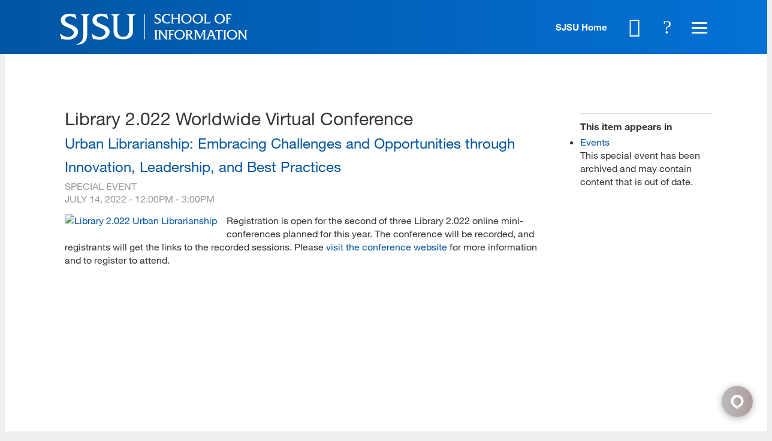

--- FILE ---
content_type: text/css; charset=utf-8
request_url: https://fast.fonts.net/cssapi/f83373f1-66d1-49cd-b4e0-17422c3ca3a7.css
body_size: 1197
content:
@import url(/t/1.css?apiType=css&projectid=f83373f1-66d1-49cd-b4e0-17422c3ca3a7);
@font-face{
font-family:"Neue Helvetica W01_n2";
src:url("/dv2/2/d63f77e2-a23d-496f-bc30-c61c7a689aa6.eot?[base64]&projectId=f83373f1-66d1-49cd-b4e0-17422c3ca3a7#iefix") format("eot");
}
@font-face{
font-family:"Neue Helvetica W01";
src:url("/dv2/2/d63f77e2-a23d-496f-bc30-c61c7a689aa6.eot?[base64]&projectId=f83373f1-66d1-49cd-b4e0-17422c3ca3a7#iefix");
src:url("/dv2/2/d63f77e2-a23d-496f-bc30-c61c7a689aa6.eot?[base64]&projectId=f83373f1-66d1-49cd-b4e0-17422c3ca3a7#iefix") format("eot"),url("/dv2/14/4ff9f3fa-9221-4fc5-97e6-93572b6efa24.woff2?[base64]&projectId=f83373f1-66d1-49cd-b4e0-17422c3ca3a7") format("woff2"),url("/dv2/3/ca8d25cd-e264-4404-b271-4afc45c779c4.woff?[base64]&projectId=f83373f1-66d1-49cd-b4e0-17422c3ca3a7") format("woff"),url("/dv2/1/e8f8260f-dbee-4daa-81a4-0e415715c569.ttf?[base64]&projectId=f83373f1-66d1-49cd-b4e0-17422c3ca3a7") format("truetype"),url("/dv2/11/307413a4-d77e-4111-8ba5-e3b7d1e7c160.svg?[base64]&projectId=f83373f1-66d1-49cd-b4e0-17422c3ca3a7#307413a4-d77e-4111-8ba5-e3b7d1e7c160") format("svg");
font-weight:250;font-style:normal;
}
@font-face{
font-family:"Neue Helvetica W01_n3";
src:url("/dv2/2/1b950d2a-907a-4888-8056-0d44e8e86338.eot?[base64]&projectId=f83373f1-66d1-49cd-b4e0-17422c3ca3a7#iefix") format("eot");
}
@font-face{
font-family:"Neue Helvetica W01";
src:url("/dv2/2/1b950d2a-907a-4888-8056-0d44e8e86338.eot?[base64]&projectId=f83373f1-66d1-49cd-b4e0-17422c3ca3a7#iefix");
src:url("/dv2/2/1b950d2a-907a-4888-8056-0d44e8e86338.eot?[base64]&projectId=f83373f1-66d1-49cd-b4e0-17422c3ca3a7#iefix") format("eot"),url("/dv2/14/3a46542f-f429-4821-9a88-62e3be54a640.woff2?[base64]&projectId=f83373f1-66d1-49cd-b4e0-17422c3ca3a7") format("woff2"),url("/dv2/3/50ac1699-f3d2-47b6-878f-67a368a17c41.woff?[base64]&projectId=f83373f1-66d1-49cd-b4e0-17422c3ca3a7") format("woff"),url("/dv2/1/0be5590f-8353-4ef3-ada1-43ac380859f8.ttf?[base64]&projectId=f83373f1-66d1-49cd-b4e0-17422c3ca3a7") format("truetype"),url("/dv2/11/82a4e1c2-7ffd-4c58-86fa-4010a6723c8e.svg?[base64]&projectId=f83373f1-66d1-49cd-b4e0-17422c3ca3a7#82a4e1c2-7ffd-4c58-86fa-4010a6723c8e") format("svg");
font-weight:300;font-style:normal;
}
@font-face{
font-family:"Neue Helvetica W01_n4";
src:url("/dv2/2/bf7ef4ce-de2a-4213-a9d7-826a3ee323cd.eot?[base64]&projectId=f83373f1-66d1-49cd-b4e0-17422c3ca3a7#iefix") format("eot");
}
@font-face{
font-family:"Neue Helvetica W01";
src:url("/dv2/2/bf7ef4ce-de2a-4213-a9d7-826a3ee323cd.eot?[base64]&projectId=f83373f1-66d1-49cd-b4e0-17422c3ca3a7#iefix");
src:url("/dv2/2/bf7ef4ce-de2a-4213-a9d7-826a3ee323cd.eot?[base64]&projectId=f83373f1-66d1-49cd-b4e0-17422c3ca3a7#iefix") format("eot"),url("/dv2/14/3dac71eb-afa7-4c80-97f0-599202772905.woff2?[base64]&projectId=f83373f1-66d1-49cd-b4e0-17422c3ca3a7") format("woff2"),url("/dv2/3/34e0e4c0-c294-49bb-9a8e-1b2cafd54e32.woff?[base64]&projectId=f83373f1-66d1-49cd-b4e0-17422c3ca3a7") format("woff"),url("/dv2/1/8a8bfee3-197c-4942-9b11-71508cc9f406.ttf?[base64]&projectId=f83373f1-66d1-49cd-b4e0-17422c3ca3a7") format("truetype"),url("/dv2/11/5101995a-e73b-4cf9-84e8-f99eb43277b1.svg?[base64]&projectId=f83373f1-66d1-49cd-b4e0-17422c3ca3a7#5101995a-e73b-4cf9-84e8-f99eb43277b1") format("svg");
font-weight:400;font-style:normal;
}
@font-face{
font-family:"Neue Helvetica W01_n5";
src:url("/dv2/2/f95f9fc2-ffda-431c-9d6a-2c3668f5b20b.eot?[base64]&projectId=f83373f1-66d1-49cd-b4e0-17422c3ca3a7#iefix") format("eot");
}
@font-face{
font-family:"Neue Helvetica W01";
src:url("/dv2/2/f95f9fc2-ffda-431c-9d6a-2c3668f5b20b.eot?[base64]&projectId=f83373f1-66d1-49cd-b4e0-17422c3ca3a7#iefix");
src:url("/dv2/2/f95f9fc2-ffda-431c-9d6a-2c3668f5b20b.eot?[base64]&projectId=f83373f1-66d1-49cd-b4e0-17422c3ca3a7#iefix") format("eot"),url("/dv2/14/5b1fbd62-45dc-4433-a7df-a2b24a146411.woff2?[base64]&projectId=f83373f1-66d1-49cd-b4e0-17422c3ca3a7") format("woff2"),url("/dv2/3/050b1948-f226-4d20-a65a-15d8ed031222.woff?[base64]&projectId=f83373f1-66d1-49cd-b4e0-17422c3ca3a7") format("woff"),url("/dv2/1/beb88be6-2a60-46fe-914f-6892b3ae46ce.ttf?[base64]&projectId=f83373f1-66d1-49cd-b4e0-17422c3ca3a7") format("truetype"),url("/dv2/11/e5567978-93ef-4de1-804d-1f0e3654a014.svg?[base64]&projectId=f83373f1-66d1-49cd-b4e0-17422c3ca3a7#e5567978-93ef-4de1-804d-1f0e3654a014") format("svg");
font-weight:500;font-style:normal;
}
@font-face{
font-family:"Neue Helvetica W01_n7";
src:url("/dv2/2/8a6c3e5a-88a5-430c-91d8-7767ce971d12.eot?[base64]&projectId=f83373f1-66d1-49cd-b4e0-17422c3ca3a7#iefix") format("eot");
}
@font-face{
font-family:"Neue Helvetica W01";
src:url("/dv2/2/8a6c3e5a-88a5-430c-91d8-7767ce971d12.eot?[base64]&projectId=f83373f1-66d1-49cd-b4e0-17422c3ca3a7#iefix");
src:url("/dv2/2/8a6c3e5a-88a5-430c-91d8-7767ce971d12.eot?[base64]&projectId=f83373f1-66d1-49cd-b4e0-17422c3ca3a7#iefix") format("eot"),url("/dv2/14/531c5a28-5575-4f58-96d4-a80f7b702d7b.woff2?[base64]&projectId=f83373f1-66d1-49cd-b4e0-17422c3ca3a7") format("woff2"),url("/dv2/3/439c5962-f9fe-4eaf-a1f6-f41d42edba75.woff?[base64]&projectId=f83373f1-66d1-49cd-b4e0-17422c3ca3a7") format("woff"),url("/dv2/1/419a308d-b777-4f84-9235-2caf4a98ec23.ttf?[base64]&projectId=f83373f1-66d1-49cd-b4e0-17422c3ca3a7") format("truetype"),url("/dv2/11/e4d5b881-6835-45b7-8766-3e5b9e7cab8b.svg?[base64]&projectId=f83373f1-66d1-49cd-b4e0-17422c3ca3a7#e4d5b881-6835-45b7-8766-3e5b9e7cab8b") format("svg");
font-weight:700;font-style:normal;
}
@media all and (min-width: 0px) {
}


--- FILE ---
content_type: image/svg+xml
request_url: https://ischool.sjsu.edu/sites/default/themes/dtheme/img/logo-theme-alt.svg
body_size: 2438
content:
<svg id="Layer_1" data-name="Layer 1" xmlns="http://www.w3.org/2000/svg" viewBox="0 0 401.83 77"><defs><style>.cls-1{fill:#95989a;}.cls-2{fill:#0056a2;}</style></defs><title>logo-theme-alt</title><rect class="cls-1" x="180.83" y="10.81" width="1.5" height="54.17"/><path class="cls-2" d="M106.66,48.35c-.68-15.82-27.73-14-27.73-25.08,0-5.57,5.81-7.71,10.41-7.71a18.94,18.94,0,0,1,6.4,1.18,16.87,16.87,0,0,1,6,4.33l.4.56h1.46l-2.9-10.85h-1c-.43.75-2,.46-2,.46A36.66,36.66,0,0,0,90,10.1C79.76,9.51,69.74,14,69.74,24.15c0,17.1,27.68,13.82,27.68,26.41C97.42,56.21,90.55,60,86,60a26.58,26.58,0,0,1-9.68-1.92,22.16,22.16,0,0,1-7-5l-1.22.19L71.2,65.1H72a1.53,1.53,0,0,1,1.83-.79h0a42.81,42.81,0,0,0,11.28,1.48C99.12,65.78,107,57,106.66,48.35Z"/><path class="cls-2" d="M161.64,10.89H143.48v1.29L147.23,14h0l.13.06a2.47,2.47,0,0,1,1.16,2v.23l0,27.23c0,10.16-4.16,15.86-11.81,16.12l0,.05-1.24,0C127.4,59.72,123,54,123,43.57V21.89c0-3.1,0-4.79,0-5.83a2.46,2.46,0,0,1,1.16-2l.13-.06h0l3.75-1.84V10.89H109.92v1.29L113.67,14h0l.13.06A2.57,2.57,0,0,1,115,16.42V43.57c0,5.66-.15,10.92,4,15.49a16.16,16.16,0,0,0,6.78,4.28s.4.15,1.15.36l.93.24c3.6.87,11.21,2.11,18.16-.67l.11-.05.28-.1h0a16.2,16.2,0,0,0,6.18-4.06c4.14-4.57,4-9.83,4-15.49l0-27.19v0a2.57,2.57,0,0,1,1.18-2.26l.13-.06h0l3.75-1.84Z"/><path class="cls-2" d="M63.7,10.8H45.12v1.28l3.75,1.84h0L49,14a2.5,2.5,0,0,1,1.17,2.18V54.06c-.24,11.42-2.69,17.35-14.28,21.35v1.41s12.21-.08,17.72-6.68h0c2.9-3.34,4.65-8.43,5-16V16.35h0A2.57,2.57,0,0,1,59.81,14l.13-.06h0l3.75-1.84Z"/><path class="cls-2" d="M38.94,48.35c-.68-15.82-27.73-14-27.73-25.08,0-5.57,5.81-7.71,10.41-7.71A18.94,18.94,0,0,1,28,16.74a16.87,16.87,0,0,1,6,4.33l.4.56h1.46L33,10.79H32c-.43.75-2,.46-2,.46a36.66,36.66,0,0,0-7.69-1.15C12,9.51,2,14,2,24.15,2,41.25,29.7,38,29.7,50.56c0,5.65-6.87,9.41-11.47,9.41a26.53,26.53,0,0,1-9.67-1.92,22.16,22.16,0,0,1-7-5l-1.23.19L3.48,65.1h.74a1.55,1.55,0,0,1,1.84-.79h0a42.94,42.94,0,0,0,11.29,1.48C31.4,65.78,39.31,57,38.94,48.35Z"/><path class="cls-1" d="M203.47,31.22l-1.19-4.56.47-.08a7,7,0,0,0,2.65,2,9.37,9.37,0,0,0,3.63.72c2.34,0,4.47-1.41,4.47-3.54,0-4.53-10.56-3.73-10.56-10.12,0-3.59,3.35-5.27,7-5.27a15.81,15.81,0,0,1,3.54.47.67.67,0,0,0,.77-.25h.36l1.11,4.12h-.56a2,2,0,0,0-.16-.23,7,7,0,0,0-2.24-1.63,7.66,7.66,0,0,0-2.49-.44c-1.85,0-4,.8-4,2.9,0,3.82,10.36,3.73,10.61,9.62.14,3.23-2.6,6.55-8.13,6.55a18.1,18.1,0,0,1-4.23-.55.55.55,0,0,0-.69.3Z"/><path class="cls-1" d="M234.13,31.06c-.22-.34-.55-.28-.88-.2a12.72,12.72,0,0,1-3.1.39c-7,0-11.41-3.95-11.41-10.34,0-6.19,4.37-10.33,10.48-10.33a21.49,21.49,0,0,1,4.44.52c.42.09.56,0,.67-.25h.39l.93,4.34h-.49a7,7,0,0,0-5.75-2.46c-4.4.09-7.27,3.4-7.27,7.74s3,8.51,7.6,8.51a8.45,8.45,0,0,0,5.8-2.1h.5l-1.6,4.18Z"/><path class="cls-1" d="M251.61,31.06v-.53l1.35-.69a.89.89,0,0,0,.53-.91V21.19h-10.7v7.74a.89.89,0,0,0,.52.91l1.36.69v.53h-6.94v-.53l1.36-.69a.89.89,0,0,0,.52-.91v-16a.91.91,0,0,0-.52-.92l-1.36-.69V10.8h6.94v.52l-1.36.69a.91.91,0,0,0-.52.92v6h10.7v-6A.9.9,0,0,0,253,12l-1.35-.69V10.8h6.93v.52l-1.35.69a.9.9,0,0,0-.53.92v16a.89.89,0,0,0,.53.91l1.35.69v.53Z"/><path class="cls-1" d="M271.15,31.47c-5.8,0-11.08-4-11.08-10.56s5.28-10.55,11.08-10.55,11.08,4,11.08,10.55S277,31.47,271.15,31.47Zm7.68-10.56c0-4.72-3.2-8.34-7.68-8.34s-7.68,3.62-7.68,8.34,3.2,8.35,7.68,8.35S278.83,25.64,278.83,20.91Z"/><path class="cls-1" d="M295.42,31.47c-5.8,0-11.08-4-11.08-10.56s5.28-10.55,11.08-10.55,11.09,4,11.09,10.55S301.23,31.47,295.42,31.47Zm7.69-10.56c0-4.72-3.21-8.34-7.69-8.34s-7.68,3.62-7.68,8.34,3.21,8.35,7.68,8.35S303.11,25.64,303.11,20.91Z"/><path class="cls-1" d="M308.25,31.06v-.53l1.36-.69a.89.89,0,0,0,.52-.91v-16a.91.91,0,0,0-.52-.92l-1.36-.69V10.8h6.94v.52l-1.36.69a.91.91,0,0,0-.52.92V28.87h6.08a2.34,2.34,0,0,0,2.18-1l1.11-1.55h.61l-1.69,4.7Z"/><path class="cls-1" d="M342.47,31.47c-5.8,0-11.08-4-11.08-10.56s5.28-10.55,11.08-10.55,11.09,4,11.09,10.55S348.28,31.47,342.47,31.47Zm7.69-10.56c0-4.72-3.21-8.34-7.69-8.34s-7.68,3.62-7.68,8.34,3.2,8.35,7.68,8.35S350.16,25.64,350.16,20.91Z"/><path class="cls-1" d="M355,31.06v-.53l1.35-.69a.89.89,0,0,0,.53-.91v-16a.9.9,0,0,0-.53-.92L355,11.32V10.8h11a1.9,1.9,0,0,0,.91-.17h.25l1.21,4.23h-.55l-1.1-1.52a1.19,1.19,0,0,0-1-.47h-5.69v6.22h3a1.08,1.08,0,0,0,.91-.44l.63-.78h.47v5.39h-.47l-.6-1.38a.9.9,0,0,0-.89-.55h-3.09V29a1,1,0,0,0,.44.86l1.46.72v.5Z"/><path class="cls-1" d="M202.53,65.05v-.52l1.35-.69a.88.88,0,0,0,.52-.9V47a.9.9,0,0,0-.52-.91l-1.35-.68v-.52h6.89v.52l-1.34.68a.89.89,0,0,0-.52.91v15.9a.86.86,0,0,0,.52.9l1.34.69v.52Z"/><path class="cls-1" d="M230.84,65.57c-.44,0-1,0-1.32,0a5.21,5.21,0,0,1-2.11-.49,8.79,8.79,0,0,1-3.16-2.78l-9.14-13V62.94a.88.88,0,0,0,.52.9l1.35.69v.52h-6.35v-.52l1.35-.69a.88.88,0,0,0,.52-.9V47a.9.9,0,0,0-.52-.91l-1.35-.68v-.52h4a1.89,1.89,0,0,1,1.84,1l10.16,14.38V47a.93.93,0,0,0-.44-.88l-1.43-.71v-.49H231v.49l-1.43.71a.91.91,0,0,0-.44.85V62.5a2.55,2.55,0,0,0,1.34,2.61l.36.13Z"/><path class="cls-1" d="M232.2,65.05v-.52l1.34-.69a.87.87,0,0,0,.53-.9V47a.89.89,0,0,0-.53-.91l-1.34-.68v-.52h10.93a1.86,1.86,0,0,0,.9-.17h.25l1.21,4.2h-.55l-1.1-1.51a1.17,1.17,0,0,0-1-.47h-5.66v6.18h3a1.07,1.07,0,0,0,.91-.44l.63-.76h.47v5.35h-.47l-.6-1.37a.88.88,0,0,0-.88-.55h-3.08V63a1,1,0,0,0,.44.85l1.46.72v.49Z"/><path class="cls-1" d="M256.5,65.46c-5.77,0-11-3.95-11-10.48s5.24-10.49,11-10.49,11,3.95,11,10.49S262.26,65.46,256.5,65.46ZM264.13,55c0-4.7-3.19-8.3-7.63-8.3s-7.64,3.6-7.64,8.3,3.19,8.29,7.64,8.29S264.13,59.67,264.13,55Z"/><path class="cls-1" d="M286.16,65.11c-4,.3-5.54-1.68-6-2.42L277,57.42a2.17,2.17,0,0,0-1.86-1.05h-1.41v6.57a.87.87,0,0,0,.53.9l1.34.69v.52H268.7v-.52l1.35-.69a.9.9,0,0,0,.52-1V47a.93.93,0,0,0-.44-.88l-1.43-.71v-.49h7.85c4.12,0,6.56,2.41,6.56,5.21a5.59,5.59,0,0,1-4.55,5.57A2.26,2.26,0,0,1,280.18,57c.6,1,2.85,4.75,3.46,5.44a6.1,6.1,0,0,0,1.78,1.51l1.4.66v.49ZM276,54.45c2,0,3.87-.76,3.78-4.23a3.23,3.23,0,0,0-3.51-3.48h-2.53v7.71Z"/><path class="cls-1" d="M306.1,65.05v-.52l1.35-.69a.88.88,0,0,0,.52-.9V48.83l-7.69,16.22h-.66l-7.77-16.28V62.94a.87.87,0,0,0,.53.9l1.34.69v.52h-6.34v-.52l1.34-.69a.87.87,0,0,0,.53-.9V47a.89.89,0,0,0-.53-.91l-1.34-.68v-.52h4.67A2,2,0,0,1,294,46.05l6.69,13.87,6.51-13.87a1.92,1.92,0,0,1,1.95-1.12h3.79v.52l-1.35.68a.9.9,0,0,0-.52.91v15.9a.88.88,0,0,0,.52.9l1.35.69v.52Z"/><path class="cls-1" d="M328.17,65.05v-.49l1.37-.69a.72.72,0,0,0,.35-1L328,58h-7.8l-1.81,4.7a.87.87,0,0,0,.3,1.15l1.4.69v.49h-6.56v-.49l1.37-.72a2.09,2.09,0,0,0,1-1.23l6-15.54c.24-.61.08-.91-.28-1.1l-1.09-.58v-.46h4a1.84,1.84,0,0,1,2.09,1.37l6.64,16.53a1.68,1.68,0,0,0,.91,1l1.37.72v.49Zm-4-17.24-3.05,8h6.07Z"/><path class="cls-1" d="M337.4,65.05v-.52l1.4-.69a.88.88,0,0,0,.52-.9V47.15h-4.2a1.17,1.17,0,0,0-1,.47l-1,1.34h-.55l1.24-4.23h.19a4.68,4.68,0,0,0,1.54.2h10.6a4.2,4.2,0,0,0,1.53-.2h.2L349.15,49h-.52l-1-1.34a1.16,1.16,0,0,0-1-.47h-4.17V62.94a.88.88,0,0,0,.52.9l1.4.69v.52Z"/><path class="cls-1" d="M349.82,65.05v-.52l1.34-.69a.87.87,0,0,0,.53-.9V47a.89.89,0,0,0-.53-.91l-1.34-.68v-.52h6.89v.52l-1.34.68a.89.89,0,0,0-.53.91v15.9a.87.87,0,0,0,.53.9l1.34.69v.52Z"/><path class="cls-1" d="M368.91,65.46c-5.77,0-11-3.95-11-10.48s5.25-10.49,11-10.49,11,3.95,11,10.49S374.67,65.46,368.91,65.46ZM376.54,55c0-4.7-3.19-8.3-7.63-8.3s-7.64,3.6-7.64,8.3,3.19,8.29,7.64,8.29S376.54,59.67,376.54,55Z"/><path class="cls-1" d="M401.32,65.57c-.44,0-1.05,0-1.32,0a5.13,5.13,0,0,1-2.11-.49,8.62,8.62,0,0,1-3.16-2.78l-9.15-13V62.94a.88.88,0,0,0,.52.9l1.35.69v.52h-6.34v-.52l1.35-.69a.87.87,0,0,0,.51-.9V47a.89.89,0,0,0-.51-.91l-1.35-.68v-.52h3.95a1.89,1.89,0,0,1,1.84,1l10.16,14.38V47a.93.93,0,0,0-.44-.88l-1.43-.71v-.49h6.29v.49l-1.43.71a.91.91,0,0,0-.44.85V62.5A2.54,2.54,0,0,0,401,65.11l.36.13Z"/></svg>

--- FILE ---
content_type: text/json
request_url: https://chatserver12.comm100.io/visitor.ashx?siteId=75000134
body_size: 765
content:
[{"type":"batchAction","payload":[{"type":"checkBan"},{"type":"newVisitor","payload":{"visitorGuid":"1d16e674-7c5c-4ddd-b474-a9c8893b16e9","sessionId":"b2fb83fd-15b2-423a-98b6-46e3bd4a6a71","ifNewVisitor":true,"ifMigrated":false}},{"type":"setCustomVariables"},{"type":"pageVisit","payload":{"sessionId":"b2fb83fd-15b2-423a-98b6-46e3bd4a6a71","page":{"title":"Library 2.022 Worldwide Virtual Conference - SJSU - School of Information","url":"https://ischool.sjsu.edu/special-event/library-2022-worldwide-virtual-conference-0"},"time":1768969982198}},{"type":"getChatButton","payload":{"color":"#0055A2","adaptiveButtonRightOffset":0,"adaptiveButtonBottomOffset":0,"adaptiveButtonRightOffsetOnMobile":0,"adaptiveButtonBottomOffsetOnMobile":0,"isCustomizedAdaptiveButtonUsed":false,"customizedAdaptiveButtonIcon":"/DBResource/DBImage.ashx?campaignId=e97e6c58-54f9-4dcb-a2e4-7d448cbb1b0b&imgType=6&ver=59A1B9E0&siteId=75000134","id":"e97e6c58-54f9-4dcb-a2e4-7d448cbb1b0b","type":"adaptive","isHideOffline":false,"iframeStyle":{"width":460.0,"height":620.0},"isEmbeddedWindow":true,"lastUpdateTime":"59A1B9E0english","routeDepartment":"00000001-0000-0000-0000-000000000001","windowStyle":"classic"}},{"type":"checkIfOnline","payload":{"campaignId":"e97e6c58-54f9-4dcb-a2e4-7d448cbb1b0b","ifOnline":false}},{"type":"restoreChat"},{"type":"checkManualInvitation"},{"type":"checkAutoInvitation","payload":[{"id":"8602dd3b-23f3-4da1-82a6-f9c21e65e656","delay":60}]},{"type":"getSSORecoverInfo"}]}]